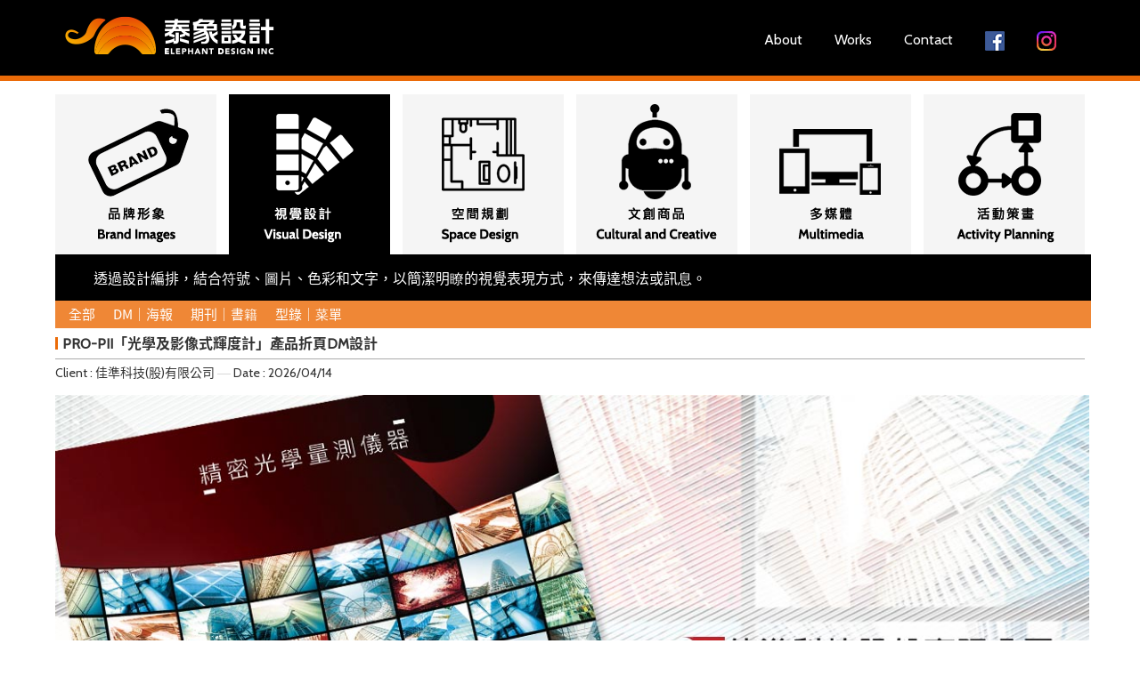

--- FILE ---
content_type: text/html; charset=UTF-8
request_url: https://e2elephant.com.tw/work_detail.php?id=172
body_size: 3086
content:
<!doctype html>
<html>
<head>
<meta charset="utf-8">
<meta name="viewport" content="width=device-width; initial-scale=1.0; maximum-scale=1.0; user-scalable=0;">

<meta name="title" content="泰象設計 Golden Advertisng" />
<meta name="keywords" content="品牌設計,廣告設計公司,整合行銷,室內設計公司,展場設計,展示櫃,招牌設計,網頁設計,公仔製作,文創商品,花燈設計,記者會,動畫製作" />
<meta name="description" content="泰象廣告設計公司，成立至今逾十餘年，為一專業設計創意團隊，合作廠商包括BenQ、Nike、Philips、元大銀行等知名企業，主要以協助客戶建立獨有的品牌風格、企業形象識別系統（CIS）、產品與服務包裝為務，為顧客創造競爭優勢與定位，量身訂做企業行銷利器，讓公司業績與品質同步提升。" /> 

<meta property="og:title" content="PRO-PII「光學及影像式輝度計」產品折頁DM設計" />
<meta property="og:description" content="設計風格：科技風　 
廣告類型：折頁DM(開門折/包摺)　 

製作規格(Specification)　 
尺寸：21x29.7cm(完成Size)　 
紙張：150P 超雪銅　 
印刷：全彩　 
上光：霧P＋局部光(封面)　 
裝釘：開門折(雙折)　 
頁數：6頁　 

設計師 Vincent　 

專案說明(About Project)：　 
一、設計理念 
　　(１) 主視覺融合企業LOGO色系，走現代科技風，將許多畫面縮影拼接出一道電視牆，傳達光學設備應用後，所展現的成果。 
　　(２) 內頁編排與色彩配置走簡約成穩基調。
" /><!-- 這邊需改成文章介紹 --> 
<meta property="og:image" content="http://e2elephant.com.tw/2015_test/pic/articles/5b1109a198d0d_pic1_001.jpg" /> <!-- 改為上傳的第一張圖 --> 
<meta property="og:site_name" content="泰象設計">
<meta property="og:url" content="http://e2elephant.com.tw/work_detail.php?id=172">
<meta property="og:type" content="website" />

<script src="https://use.typekit.net/xmh3evw.js"></script>
<script>try{Typekit.load({ async: true });}catch(e){}</script>
<link href='https://fonts.googleapis.com/css?family=Cabin' rel='stylesheet' type='text/css'>
<link href='https://fonts.googleapis.com/css?family=Titillium+Web' rel='stylesheet' type='text/css'>
<link href="css/bootstrap.css" rel="stylesheet">
<link href="css/index.css" rel="stylesheet">
<link rel="shortcut icon" href="http://e2elephant.com.tw/icon.ico">
<link href="css/carousel.css" rel="stylesheet">


</head>

<body>
<script>
  (function(i,s,o,g,r,a,m){i['GoogleAnalyticsObject']=r;i[r]=i[r]||function(){
  (i[r].q=i[r].q||[]).push(arguments)},i[r].l=1*new Date();a=s.createElement(o),
  m=s.getElementsByTagName(o)[0];a.async=1;a.src=g;m.parentNode.insertBefore(a,m)
  })(window,document,'script','https://www.google-analytics.com/analytics.js','ga');

  ga('create', 'UA-630278-15', 'auto');
  ga('send', 'pageview');

</script><div id="fb-root"></div>
<script>(function(d, s, id) {
  var js, fjs = d.getElementsByTagName(s)[0];
  if (d.getElementById(id)) return;
  js = d.createElement(s); js.id = id;
  js.src = "//connect.facebook.net/zh_TW/sdk.js#xfbml=1&version=v2.5";
  fjs.parentNode.insertBefore(js, fjs);
}(document, 'script', 'facebook-jssdk'));</script>
   <!-- header --> 
<div id="header" class=" black  ">
  <div class="container">
  <div id="logo"><a href="index.php"><img src="images/logo.png" class="rwdimg2 d1" alt=""/></a><a href="index.php"><img src="images/logo.png" class="rwdimg d2" alt=""/></a></div>
  <div id="menu"><ul>
  <li><a href="about.php">About</a></li>
  <li><a href="work.php">Works</a></li>
  <li><a href="contact.php">Contact</a></li>
  <li><a href="https://www.facebook.com/e2elephant/" target="_blank"><img src="images/fb.png"  alt=""/></a></li>
  <li><a href="https://www.instagram.com/elephant.design.inc/" target="_blank"><img src="images/ig.png"  alt=""/></a></li>
  </ul></div>
  </div>
</div>
<div id="bar" class=" orange"></div>
    <!--container--> 
      <div class="container">
       <!--service--> 
       <div id="service" class="row">
       <div id="" class="col-md-2 col-xs-4 "><div id="service_box" class="grey"><a href="work.php?s_type=1"><img src="images/service_01.png" class="rwdimg2 " ></a></div> </div>
       <div id="" class="col-md-2 col-xs-4 "><div id="service_box" class="black"><a href="work.php?s_type=2"><img src="images/service_02.png" class="rwdimg2 hightlight"></a></div> </div>
       <div id="" class="col-md-2 col-xs-4 "><div id="service_box" class="grey"><a href="work.php?s_type=3"><img src="images/service_03.png" class="rwdimg2 "></a></div> </div>
       <div id="" class="col-md-2 col-xs-4 "><div id="service_box" class="grey"><a href="work.php?s_type=4"><img src="images/service_04.png" class="rwdimg2 "></a></div> </div>
       <div id="" class="col-md-2 col-xs-4 "><div id="service_box" class="grey"><a href="work.php?s_type=5"><img src="images/service_05.png" class="rwdimg2 "></a></div> </div>
       <div id="" class="col-md-2 col-xs-4 "><div id="service_box" class="grey"><a href="work.php?s_type=6"><img src="images/service_06.png" class="rwdimg2 "></a></div> </div>
       </div>
              <div id="intro" class="row">&nbsp;&nbsp;&nbsp;&nbsp;&nbsp;&nbsp;&nbsp;透過設計編排，結合符號、圖片、色彩和文字，以簡潔明瞭的視覺表現方式，來傳達想法或訊息。</div>
       <div id="sub" class="row">
       <ul><li><a href='work.php?s_type=2'>全部</a></li><li><a href='work.php?s_type=2&art_label=DM｜海報'>DM｜海報</a></li><li><a href='work.php?s_type=2&art_label=期刊｜書籍'>期刊｜書籍</a></li><li><a href='work.php?s_type=2&art_label=型錄｜菜單'>型錄｜菜單</a></li>       </ul></div>
     
               <!--work tit--> 
       <div id="title"><div id="item"></div><div id="project">PRO-PII「光學及影像式輝度計」產品折頁DM設計</div><hr></div>
       <div id="workclient">Client : 佳準科技(股)有限公司 <img src="images/spacer.png" width="15" height="1" alt=""/> Date : 2026/04/14</div>
                <!--work carousel-->          
       <div id="workpic" class="row">
         <div id="carousel1" class="carousel slide" data-ride="carousel">
                      <div class="carousel-inner" role="listbox">
           	             <div class="item active"><img src="./pic/articles/5b1109a198d0d_pic1_001.jpg"  class="center-block">
               <div class="carousel-caption"></div></div>
               	
                         <div class="item"><img src="./pic/articles/5b1109a198d0d_pic2_002.jpg" class="center-block">
               <div class="carousel-caption"></div></div>
             
             
             
             
             
             
             
             
             

           </div>
           <a class="left carousel-control" href="#carousel1" role="button" data-slide="prev"><span class="glyphicon glyphicon-chevron-left" aria-hidden="true"></span><span class="sr-only">Previous</span></a><a class="right carousel-control" href="#carousel1" role="button" data-slide="next"><span class="glyphicon glyphicon-chevron-right" aria-hidden="true"></span><span class="sr-only">Next</span></a>
           
          <ol class='carousel-indicators'><li data-target='#carousel1' data-slide-to='0' class='active'></li><li data-target='#carousel1' data-slide-to='1'></li>           </ol>
           
           </div>
       </div>
             <!--work intro--> 
       
       <div id="workintro">設計風格：科技風　 <br/>廣告類型：折頁DM(開門折/包摺)　 <br/><br/>製作規格(Specification)　 <br/>尺寸：21x29.7cm(完成Size)　 <br/>紙張：150P 超雪銅　 <br/>印刷：全彩　 <br/>上光：霧P＋局部光(封面)　 <br/>裝釘：開門折(雙折)　 <br/>頁數：6頁　 <br/><br/>設計師 Vincent　 <br/><br/>專案說明(About Project)：　 <br/>一、設計理念 <br/>　　(１) 主視覺融合企業LOGO色系，走現代科技風，將許多畫面縮影拼接出一道電視牆，傳達光學設備應用後，所展現的成果。 <br/>　　(２) 內頁編排與色彩配置走簡約成穩基調。<br/></div>
       <div id="share" class="row">
       <div style="text-align:center;">
       <!--FB share-->
       <div class="fb-share-button" data-href="http://e2elephant.com.tw/work_detail.php?id=172" data-layout="button_count" style="margin-top:35px;"></div>
       <!--G+ share-->
	   <script src="https://apis.google.com/js/platform.js" async defer></script>
       <div style="margin-top:10px;">
<div class="g-plus" data-action="share" data-height="24px" data-annotation="bubble" data-expandTo="bottom" ></div></div></div>
</div>
 <!--related--> 
        <div id="title"><div id="item"></div><div id="project">Related Works</div><hr></div>
   <div id="work" class="row"  style="margin-top:-20px;padding-top:0;">
          <div id="" class="col-md-4 col-xs-12 "><div id="workitem" ><a href='work_detail.php?id=161'><img src="./pic/articles/5abe01641589b_pic1_001.jpg" class="rwdimg"></a><div id="workname">KIWI「Composer Link」產品形象海報設計</div></div> </div>
		     <div id="" class="col-md-4 col-xs-12 "><div id="workitem" ><a href='work_detail.php?id=204'><img src="./pic/articles/5db7037f4b067_pic1_UTC-880 Leaflet-01.jpg" class="rwdimg"></a><div id="workname">MICRO TREND「UTC-880」DM設計</div></div> </div>
		     <div id="" class="col-md-4 col-xs-12 "><div id="workitem" ><a href='work_detail.php?id=226'><img src="./pic/articles/60dd9034ba761_pic1_Rotary International-Brochure Design-001.jpg" class="rwdimg"></a><div id="workname">RI 國際扶輪社「17周年紀念」特刊設計</div></div> </div>
			       
       </div>

</div>
 
<!--copy-->
<div id="copy" class="row">
 <img src="images/copy.png"  alt=""/><br>台北市遼寧街218號3樓. 3F, No.218, Liao Ning St., Taipei Taiwan<p>電話:+886-2-2507-0777 傳真:+886-2-2507-5655<br> <br>E-mail:season091135@gmail.com
<!--	<span class="dam">@</span>e2elephant.com.tw-->
</div> 
<script src="js/jquery-1.11.2.min.js" type="text/javascript"></script>
<script src="js/bootstrap.js" type="text/javascript"></script>
</body>
</html>


--- FILE ---
content_type: text/html; charset=utf-8
request_url: https://accounts.google.com/o/oauth2/postmessageRelay?parent=https%3A%2F%2Fe2elephant.com.tw&jsh=m%3B%2F_%2Fscs%2Fabc-static%2F_%2Fjs%2Fk%3Dgapi.lb.en.2kN9-TZiXrM.O%2Fd%3D1%2Frs%3DAHpOoo_B4hu0FeWRuWHfxnZ3V0WubwN7Qw%2Fm%3D__features__
body_size: 161
content:
<!DOCTYPE html><html><head><title></title><meta http-equiv="content-type" content="text/html; charset=utf-8"><meta http-equiv="X-UA-Compatible" content="IE=edge"><meta name="viewport" content="width=device-width, initial-scale=1, minimum-scale=1, maximum-scale=1, user-scalable=0"><script src='https://ssl.gstatic.com/accounts/o/2580342461-postmessagerelay.js' nonce="qxB3HlokDu4Orh8HQJjOtw"></script></head><body><script type="text/javascript" src="https://apis.google.com/js/rpc:shindig_random.js?onload=init" nonce="qxB3HlokDu4Orh8HQJjOtw"></script></body></html>

--- FILE ---
content_type: text/css
request_url: https://e2elephant.com.tw/css/index.css
body_size: 1719
content:
@charset "utf-8";
/* CSS Document */
 a:link{text-decoration:none;}
a:hover{color:#fff;}
a:visited{color:#fff;}
/* costom */
html,body{
	font-family:Cabin,Helvetica Neue, Helvetica,source-han-sans-traditional,"Microsoft JhengHei","微軟正黑體";
	}
.rwdimg{max-width:100%;height:auto;}
.rwdimg2{hegiht:100%;width:auto;}



.text-center {
  text-align: center;
}
.clear{clear:both;}
*{box-sizing: border-box;
		-webkit-box-sizing: border-box;
		-moz-box-sizing: border-box;}

 .black{background-color:#000;}
 .orange{background-color: #eb6b08;}
 .grey{background-color: #f5f5f5;}
 .padding-fix{padding-right:0px !important;}
 .d1 {}
 .d2 {display:none;}
 
 /* 首頁 */ 
/* header */ 
#header{height:85px;}
#bar{height:6px;}
#logo{float:left;}
#menu{float:right;color:#fff;margin-top:18px;font-size:16px;}
#menu ul li a{color:#fff;}
#menu ul li a:hover{color:#eb6b08;}

#menu ul{}
#menu li{display:inline;padding-right:32px;}
#extend{width:15%;}

/* banner */ 
.col-1{width:100%;}
#banner{height:537px;overflow:hidden;margin:0;padding:0;position:relative;}
.video{margin-top:-35px;}
#mask{width:100%;height:537px;position:absolute;z-index:99;font-family: 'Sarina', cursive;color:#fff;font-size:45px;;padding-top:258px; -webkit-animation-name: fadeIn;background:url(../images/spacer.png) repeat; /*动画名称*/
    -webkit-animation-duration: 3s; /*动画持续时间*/
    -webkit-animation-iteration-count: 1; /*动画次数*/
    -webkit-animation-delay: 0s; /*延迟时间*/}
.subtitle{width:50%;height:auto;margin:0 auto;}
.subtitle img{width:100%;height:auto;}
/* service */ 
#service_box{width:100%;height:auto;text-align:center;margin:15px 0 15px 0;}
.hightlight{-webkit-filter: invert(100%);
    filter: invert(100%);}
	
.btneff {
	-webkit-transition: all 0.3s ease 0.3s;
	-o-transition: all 0.3s ease 0.3s;
	transition: all 0.3s ease 0.3s;
}
.btneff:hover {
	background-color: #ef8736 !important;
	border-radius:36px;
}

.btneff2 {
	-webkit-transition: all 0.1s ease 0.1s;
	-o-transition: all 0.1s ease 0.1s;
	transition: all 0.1s ease 0.1s;
}
.btneff2:hover {
	-webkit-filter: invert(100%);
	filter: invert(100%);
	
	
}
/* works */ 
.more{padding-top:12px;}
#title{margin:10px 0 0 0;}
#item{width:3px;height:14px;background:#eb6b08;float:left;margin-right:5px;}
#project{font-size:16px;font-weight:bolder;line-height:16px;}
hr{margin-top:8px;padding:0;background:#ababab;border-top:1px solid #ababab;}
#worklist{margin-top:0;}
#workitem{
	width: 100%;
	height: auto;
	text-align: center;
	margin: 15px 0 0 0;
	position: relative;
	-webkit-transition: all 100ms 100ms;
	-o-transition: all 100ms 100ms;
	transition: all 100ms 100ms;
	overflow:hidden;
}
#workitem img{
-webkit-transition: all 200ms linear 0ms;
	-o-transition: all 200ms linear 0ms;
	transition: all 200ms linear 0ms;
			
	 opacity: 1;
    filter: alpha(opacity=85); 
	}
#workitem img:hover {
		
	 opacity: 0.8;
    filter: alpha(opacity=80); 
	
}


#workname{width:100%;height:28px;background:hsla(0,0%,0%,0.65);color:#fff;position:absolute;bottom:0;padding:3px;}
/* works detail */
#workpic{margin:5px -5px 15px 0;padding:0;}
#workclient{font-size:14px;margin:-15px 0 15px 0;}
#workintro{font-size:14px;line-height:1.8em;letter-spacing:1px;}

#workintro a{}
#workintro a:visited{color:#8A2325 !important;}
/* copy */ 
#copy{background:#e8e8e8;height:215px;text-align:center;font-size:12px;line-height:1.2em;padding:30px 0 0 0;margin: 30px 0 0 0;}
#copy p{line-height:1em;}

 /* Work-list */ 
 
/* intro */
#intro{background-color:#000;color:#fff;padding:15px;font-size:16px;font-weight:500;margin-top:-15px;margin-left:0px;font-family:"source-han-sans-traditional","Microsoft JhengHei","微軟正黑體";}
#sub{background-color:#ef8736;color:#fff;margin-left:0;height:auto;line-height:0.1em;font-size:15px;font-family:"source-han-sans-traditional","Microsoft JhengHei","微軟正黑體";}
#sub ul{float:left;padding:0 15px 0 15px;}
#sub li{display:inline;padding-right:20px;}
#sub a:link{color:#fff;}
#sub a:hover{color:#666;}
#sub a:visted{color:#fff;}
/*contact*/
#contact{border:1px solid #e1e1e1;padding:30px;}
#contact .row{margin-bottom:10px;font-size:14px;}
#contact  input[type="text"],input[type="tel"],input[type="email"],textarea{width:100%;height:30px;}
#contact textarea{height:250px;}
#contact input[type="button"]{width:100%;background:#000000;color:#fff;height:50px;border:0;}
iframe{width:100%;}
.map{height:865px;}




@media (min-width: 666px) and (max-width:990px){
	#banner{width:100%;height:auto;overflow:hidden;margin:0;padding:0;background: url(../images/banner.jpg) no-repeat top;background-size:100%;overflow:hidden;}
	

 
	}


@media (max-width: 665px){
/* header */ 
#header{height:60px;}
#bar{height:6px;}
#logo{float:left;width:150px;margin-top:8px;}

#menu{color:#fff;margin-top:10px;font-size:14px;}
#menu ul{padding:0;}
#menu li{display:inline;padding-right:8px;}
 .d2 {display:block;}
 .d1 {display:none;}
 /* banner */ 
#banner{width:100%;height:300px;min-height:300px;overflow:hidden;margin:0;padding:0;background: url(../images/banner.jpg) no-repeat center;background-size:cover;overflow:hidden;}
.video{margin-top:-35px;}
#mask{background:url(images/spacer.png) repeat;width:100%;height:300px;position:absolute;z-index:99;color:#fff;font-size:26px;padding-top:120px;}
.subtitle{width:75%;height:auto;margin:0 auto;}
.subtitle img{width:100%;height:auto;}/* service */ 
#service_box{width:100%;height:150px;text-align:center;margin:10px 0 5px 0;}
#service_box img{width:auto;height:100%;}
/* intro */
#intro{background-color:#000;color:#fff;padding:15px;font-size:16px;font-weight:500;margin-top:0px;margin-left:0px;}
#sub{background-color:#ef8736;color:#fff;margin-left:0;height:auto;line-height:1.6em;}
#sub a:link{color:#fff;}
#sub a:hover{color:#fff;}
#sub a:visted{color:#fff;}


.map{height:400px;}

.dam{font-family:Helvetica Neue;}
}
@media (max-width: 380px){
	#logo{float:left;width:120px;margin-top:13px;}
#menu{color:#fff;margin-top:10px;font-size:13px;}
}
@-webkit-keyframes fadeIn {
    0% {
        opacity: 0; /*初始状态 透明度为0*/
    }
    50% {
        opacity: 0.5; /*中间状态 透明度为0*/
    }
    100% {
        opacity: 1; /*结尾状态 透明度为1*/
    }
}


--- FILE ---
content_type: text/plain
request_url: https://www.google-analytics.com/j/collect?v=1&_v=j102&a=505952167&t=pageview&_s=1&dl=https%3A%2F%2Fe2elephant.com.tw%2Fwork_detail.php%3Fid%3D172&ul=en-us%40posix&sr=1280x720&vp=1280x720&_u=IEBAAEABAAAAACAAI~&jid=1830034291&gjid=1971680525&cid=265886743.1769436600&tid=UA-630278-15&_gid=1116985466.1769436600&_r=1&_slc=1&z=931346474
body_size: -451
content:
2,cG-G566EQ5QRH